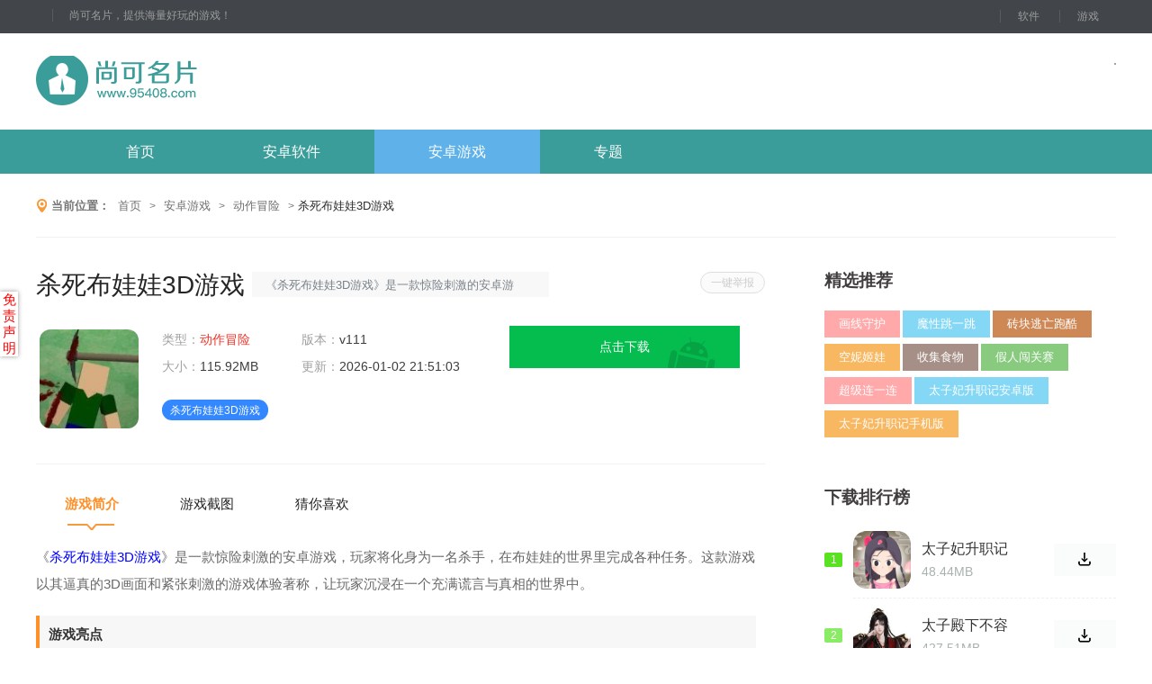

--- FILE ---
content_type: text/html
request_url: http://www.95408.com/azgame/tmw2765115.html
body_size: 11243
content:
<!DOCTYPE html>
<html lang="en">
  <head>
	<meta charset="UTF-8">
	<meta http-equiv="X-UA-Compatible" content="IE=Edge,chrome=1">
	<meta name="mobile-agent" content="format=xhtml;url=http://m.95408.com/azgame/tmw2765115.html" />
	<meta name="mobile-agent" content="format=html5;url=http://m.95408.com/azgame/tmw2765115.html" />
	<link rel="alternate" media="only screen and (max-width: 640px)" href="http://m.95408.com/azgame/tmw2765115.html" /> 
	<title>杀死布娃娃3D游戏手游下载-杀死布娃娃3D游戏安卓版下载v4_尚可名片</title>
	<meta name="keywords" content="杀死布娃娃3D游戏,杀死布娃娃3D游戏下载v4">
	<meta name="description" content="《杀死布娃娃3D游戏》是一款惊险刺激的安卓游戏，玩家将化身为一名杀手，在布娃娃的世界里完成各种任务。这款游戏以其逼真的3D画面和紧张刺激的游戏体验著称，让玩家沉">
	<script src="//styles.95408.com/common/jquery-1.9.1.min.js"></script>
	<script src="//styles.95408.com/common/isMobile.js"></script>
	<link rel="stylesheet" type="text/css" href="//styles.95408.com/95408/theme1/pc/css/swiper-3.4.2.min.css?ver=1.0.1" />
	<link rel="stylesheet" type="text/css" href="//styles.95408.com/95408/theme1/pc/css/common_top.css?ver=1.0.6" />
	 <link rel="shortcut icon" href="//styles.95408.com/95408/theme1/favicon.ico" type="image/x-icon">
   <link rel="Bookmark" href="//styles.95408.com/95408/theme1/favicon.ico">

<link rel="stylesheet" type="text/css" href="//styles.95408.com/95408/theme1/pc/css/gamedown.css"/>
<link rel="stylesheet" type="text/css" href="//styles.95408.com/95408/theme1/pc/css/bcinfo.css">
</head>
<body>
<script>var doctype='app'; </script>
<div class="top-bar">
    <div class="layout">
        <span><em>尚可名片，提供海量好玩的游戏！</em><div class="qr"></div></span>
        <div class="tnav">
            <a href="/azsoft/" target="_blank">软件</a>
            <a href="/azgame/" target="_blank">游戏</a>
        </div>
    </div>
</div>
<div class="layout">
    <a class="logo" title="尚可名片" href="/">尚可名片</a>
    <div class="search"></div>
</div>
<nav>
    <div class="menu">
        <ul>
            <li><a href="/" target="_blank">首页</a></li>
            <li><a href="/azsoft/" target="_blank">安卓软件</a></li>
            <li><a href="/azgame/" target="_blank">安卓游戏</a></li>
		    <li><a href="/zt/" target="_blank">专题</a></li>
        </ul>
    </div>
</nav>
<script>
    $(function(){
        $(".menu a").removeClass('cur');
	   if (window.location.pathname.includes('/azsoft/')) {
 			$(".menu ul li").eq(1).find("a").addClass('cur');
		} else if (window.location.pathname.includes('/azgame/')) {
 			$(".menu ul li").eq(2).find("a").addClass('cur');
		}else if (window.location.pathname.includes('/zt/')) {
 			$(".menu ul li").eq(3).find("a").addClass('cur');
		}
	  else {
 			$(".menu ul li").eq(0).find("a").addClass('cur');
		}
    })
</script>
<div class="weizhi">
    <div class="wz">
        <em></em>
        <span>当前位置：</span>
        <a href="/">首页</a>
        <font> &gt;</font>
        <a href="/azgame/">安卓游戏</a>
        <font>&gt;</font>
        <a href="/azgame/dzmx/">动作冒险</a>
        <font>&gt;</font>
        杀死布娃娃3D游戏
    </div>
</div>
<div class="gamebox">
    <div class="game_left">
        	     <script type="application/ld+json">
					  {
				  "@context": "https://ziyuan.baidu.com/contexts/cambrian.jsonld",
				  "@id": "http://www.95408.com/azgame/tmw2765115.html",
				  "title": "杀死布娃娃3D游戏手游下载-杀死布娃娃3D游戏安卓版下载v4_尚可名片",
				  "images": ["http://imgfile.95408.com/95408/554/2765115-20230606105407647e9fcfd5ed9.jpg","http://imgfile.95408.com/95408/554/2765115-20230606105407647e9fcfe521f.jpg","http://imgfile.95408.com/95408/554/2765115-20230606105408647e9fd004c4c.jpg"], 
				  "description": "《杀死布娃娃3D游戏》是一款惊险刺激的安卓游戏，玩家将化身为一名杀手，在布娃娃的世界里完成各种任务。这款游戏以其逼真的3D画面和紧张刺激的游戏体验著称，让玩家沉浸在一个充满谎言与真相的世界中。游戏亮点1.真实的游戏体验：游戏采用逼真的3D画面，让玩家仿佛置身于",
				  "pubDate": "2023-06-06T10:49:48",
				  "upDate": "2026-01-02T21:51:03",
				   "data":{
					  "WebPage":{
						   "pcUrl":"http://www.95408.com/azgame/tmw2765115.html",
						   "wapUrl":"http://m.95408.com/azgame/tmw2765115.html",
						   "fromSrc":"尚可名片"
					   }
				  }
			  }
</script>
        <div class="gameinfo">
            <div class="gametit">
			  		<span class="jubaoBtn">一键举报</span>
                <h1>杀死布娃娃3D游戏</h1>
                <em>《杀死布娃娃3D游戏》是一款惊险刺激的安卓游戏，玩家将化身为一名杀手，在布娃娃的世界里完成各种任务。这款游戏以其逼真的3D画面和紧张刺激的游戏体验著称，让玩家沉浸在一个充满谎言与真相的世界中。游戏亮点1.真实的游戏体验：游戏采用逼真的3D画面，让玩家仿佛置身于</em>
            </div>
            <div class="infobox">
                <a class="infoimg" title="杀死布娃娃3D游戏">
                    <img src="//imgfile.95408.com/95408/554/2765115-20230606105407647e9fcfbed6e.jpg" alt="杀死布娃娃3D游戏">
                </a>
                <div class="infocon">
                    <ul>
                        <li>类型：<a href="/azgame/dzmx/">动作冒险</a></li>
                        <li>版本：<font>v111</font>
                        </li>
                        <li>大小：<font>115.92MB</font>
                        </li>
                        <li style="width: 200px">更新：<font>2026-01-02 21:51:03</font>
                        </li>
                    </ul>
                    <div class="tags">
                        <i>杀死布娃娃3D游戏</i>
                    </div>
                </div>
                <div class="down_btn">
				   				  		 <a href="javascript:openPackage(1343,'杀死布娃娃3D游戏','com.tc.ajdbww.nearme.mi')"  class="btn_az">点击下载</a>
				                      
                </div>
            </div>
		  <div class="smtopstext"></div>
        </div>
	  
        <!-- 游戏简介 -->
        <div class="gameinit">
            <div class="game_tab">
                <a href="javascript:;" class="hover">游戏简介</a>
                <a href="javascript:;">游戏截图</a>
                <a href="javascript:;">猜你喜欢</a>
                <em></em>
            </div>
            <div class="d_c_con" style="font-size: 15px;color: #676767;line-height: 30px;word-break: break-all;">
                <p>《<a class="dict" href="/azgame/tmw2765115.html"><font color="blue">杀死布娃娃3D游戏</font></a>》是一款惊险刺激的安卓游戏，玩家将化身为一名杀手，在布娃娃的世界里完成各种任务。这款游戏以其逼真的3D画面和紧张刺激的游戏体验著称，让玩家沉浸在一个充满谎言与真相的世界中。</p><h3>游戏亮点</h3><p>1. 真实的游戏体验：游戏采用逼真的3D画面，让玩家仿佛置身于游戏世界之中，感受身临其境的紧张感。</p><p>2. 多样化的任务：游戏中的任务各不相同，玩家需要扮演不同的角色，根据不同的场景<a class="dict" href="/azsoft/m2751741.html"><font color="blue">制定</font></a>不同的计划。</p><p>3. 沉浸式剧情：游戏的故事情节曲折离奇，且充满悬念，让玩家在游戏过程中不断探索，揭开谜团。</p><p>4. 完美的操作手感：游戏的操作简单易上手，玩家可以轻松地完成各种任务，提高游戏体验。</p><h3>游戏特色</h3><p>1. 各具特色的角色：游戏中有许多个性鲜明的角色，玩家可以根据自己的喜好<a class="dict" href="/azgame/od2747207.html"><font color="blue">选择</font></a>扮演不同的角色，体验不同的故事情节。</p><p>2. 充满挑战的关卡：游戏中有许多极具挑战性的关卡，玩家需要充分发挥自己的智慧和技巧才能通过，增加了游戏的乐趣。</p><p>3. 多样化的道具系统：游戏中有很多道具可以<a class="dict" href="/azsoft/hvd2748865.html"><font color="blue">帮助</font></a>玩家完成任务，玩家可以自由地使用各种道具，增加游戏的可玩性。</p><p>4. 深刻的主题：游戏主题深刻且发人深省，让玩家在玩游戏的过程中不禁思考人性的本质和社会的现实。</p><h3>游戏测评</h3><p>1. 画面效果：游戏的画面效果十分出色，各种细节处理得十分到位，让玩家有身临其境的感觉。</p><p>2. 音效表现：游戏的音效表现十分出色，让玩家有更加真实的游戏体验。</p><p>3. 游戏流畅度：游戏非常流畅，没有卡顿和延迟现象，让玩家有更好的游戏体验。</p><p>4. 游戏难度：游戏难度适中，不会太简单或太复杂，适合各种类型的玩家。</p>                <style>
                    .firstRow td {
                        padding: 10px;
                    }

                    .ttb {
                        text-align: center;
                        width: 96%;
                        margin: auto;
                        border-collapse: collapse;
                    }

                    .ttb td {
                        border: 1px solid #efefef;
                        padding: 10px;
                    }
                </style>
               
            </div>
        </div>
                <!-- 游戏截图 -->
        <div class="screen">
            <h2>游戏截图</h2>
            <div class="jtimg-box img-lb">
                <div class="swiper-container">
                    <span class="lb-prev swiper-button-prev"></span>
                    <span class="lb-next swiper-button-next"></span>
                    <ul class="swiper-wrapper">
                        <li class="swiper-slide"><a target="_blank" href="//imgfile.95408.com/95408/554/2765115-20230606105407647e9fcfd5ed9.jpg"><img src="//imgfile.95408.com/95408/554/2765115-20230606105407647e9fcfd5ed9.jpg" alt="杀死布娃娃3D游戏1"/></a> </li><li class="swiper-slide"><a target="_blank" href="//imgfile.95408.com/95408/554/2765115-20230606105407647e9fcfe521f.jpg"><img src="//imgfile.95408.com/95408/554/2765115-20230606105407647e9fcfe521f.jpg" alt="杀死布娃娃3D游戏2"/></a> </li><li class="swiper-slide"><a target="_blank" href="//imgfile.95408.com/95408/554/2765115-20230606105408647e9fd004c4c.jpg"><img src="//imgfile.95408.com/95408/554/2765115-20230606105408647e9fd004c4c.jpg" alt="杀死布娃娃3D游戏3"/></a> </li>
                    </ul>
                </div>
            </div>
        </div>
                        <div id="guess" >
            <h2>猜你喜欢</h2>
            <script>
                $(function () {
                    $('.gtab a:eq(0)').addClass('cur');
                    $('.guessbox:eq(0)').show();
                })
            </script>
            <div class="gbox">
                <div class="gtab">
                                        <a href="javascript:;" class="">打击感强的动作游戏大全</a>
                                        <a href="javascript:;" class="">布娃娃系列游戏合集</a>
                                        <a href="javascript:;" class="">布娃娃题材游戏合集</a>
                                        <a href="javascript:;" class="">布娃娃逃亡游戏合集</a>
                                        <a href="javascript:;" class="">布娃娃类型游戏合集</a>
                                    </div>
                <div class="guesscon">
                                        <div class="guessbox" style="display:block; ">
                        <div class="g_intro">
                            <a href="/know/2765383/" target="_blank" class="intro_img" title="打击感强的动作游戏大全">
                                <img src="//imgfile.95408.com/95408/554/2765383-20230606112404647ea6d4bf59c.jpg" alt="打击感强的动作游戏大全">
                            </a>
                            <p class="zt_text">
                                <a href="/know/2765383/" class="zt_title" title="打击感强的动作游戏大全" target="_blank">打击感强的动作游戏大全 </a>
                                <a href="/zt/" class="more_zt" title="打击感强的动作游戏大全" target="_blank">更多
                                    <i></i>
                                </a>
                                <span class="zt_info">
                                  <em>简介：</em>打击感强的动作游戏通常是一种以快节奏、高难度、华丽动作为特点的游戏类型，这类游戏中的战斗通常是即时的，玩家需要在不断变化的敌人进攻和环境中进行闪避和反击。战斗系统通常包括各种技能和招式，玩家可以通过升级或解锁来获得更强大的技能。打击感强的动作游戏通常会设计各种难度不同的关卡，从简单的平地到复杂的城市建筑都可以成为游戏场景。关卡设计不仅要考虑敌人的数量和强度，还要考虑地形、陷阱等因素，增加游戏的挑战</span>
                            </p>
                        </div>
                        <div class="Left_lis">
                            <ul>
                                                                <li>
                                    <a href="/azgame/tmw2765115.html" title="杀死布娃娃3D游戏" target="_blank" class="img"><img src="//imgfile.95408.com/95408/554/2765115-20230606105407647e9fcfbed6e.jpg" alt="杀死布娃娃3D游戏"></a>
                                    <a href="/azgame/tmw2765115.html" title="杀死布娃娃3D游戏" target="_blank" class="name">杀死布娃娃3D游戏</a>
                                    <p class="bq"><font>115.92MB</font><span class="v_l"><a href='/azgame/dzmx/'>动作冒险</a></span>
                                    </p>
                                    <p class="bq"></p>
                                </li>
                                                                <li>
                                    <a href="/azgame/xjv2765136.html" title="Obby越狱模拟器游戏" target="_blank" class="img"><img src="//imgfile.95408.com/95408/554/2765136-20230606105701647ea07dea487.jpg" alt="Obby越狱模拟器游戏"></a>
                                    <a href="/azgame/xjv2765136.html" title="Obby越狱模拟器游戏" target="_blank" class="name">Obby越狱模拟器游戏</a>
                                    <p class="bq"><font>44.64M</font><span class="v_l"><a href='/azgame/dzmx/'>动作冒险</a></span>
                                    </p>
                                    <p class="bq"></p>
                                </li>
                                                                <li>
                                    <a href="/azgame/iob2765227.html" title="海绵冰激凌奶奶游戏" target="_blank" class="img"><img src="//imgfile.95408.com/95408/554/2765227-20230606110708647ea2dcc866d.jpg" alt="海绵冰激凌奶奶游戏"></a>
                                    <a href="/azgame/iob2765227.html" title="海绵冰激凌奶奶游戏" target="_blank" class="name">海绵冰激凌奶奶游戏</a>
                                    <p class="bq"><font>42.47MB</font><span class="v_l"><a href='/azgame/dzmx/'>动作冒险</a></span>
                                    </p>
                                    <p class="bq"></p>
                                </li>
                                                                <li>
                                    <a href="/azgame/yex2765231.html" title="野蛮人塔防RPG粉碎摇滚游戏" target="_blank" class="img"><img src="//imgfile.95408.com/95408/554/2765231-20230606110712647ea2e0d2845.jpg" alt="野蛮人塔防RPG粉碎摇滚游戏"></a>
                                    <a href="/azgame/yex2765231.html" title="野蛮人塔防RPG粉碎摇滚游戏" target="_blank" class="name">野蛮人塔防RPG粉碎摇滚游戏</a>
                                    <p class="bq"><font>113.85MB</font><span class="v_l"><a href='/azgame/dzmx/'>动作冒险</a></span>
                                    </p>
                                    <p class="bq"></p>
                                </li>
                                                                <li>
                                    <a href="/azgame/v2747873.html" title="让我们以最佳图形玩动作射击游戏。" target="_blank" class="img"><img src="//imgfile.95408.com/95408/550/2747873-202305271507076471ac1ba25c8.jpg" alt="让我们以最佳图形玩动作射击游戏。"></a>
                                    <a href="/azgame/v2747873.html" title="让我们以最佳图形玩动作射击游戏。" target="_blank" class="name">让我们以最佳图形玩动作射击游戏。</a>
                                    <p class="bq"><font>62.05M</font><span class="v_l"><a href='/azgame/dzmx/'>动作冒险</a></span>
                                    </p>
                                    <p class="bq"></p>
                                </li>
                                                                <li>
                                    <a href="/azgame/iiv2765245.html" title="培养圆点法师游戏" target="_blank" class="img"><img src="//imgfile.95408.com/95408/554/2765245-20230606110904647ea35080d65.jpg" alt="培养圆点法师游戏"></a>
                                    <a href="/azgame/iiv2765245.html" title="培养圆点法师游戏" target="_blank" class="name">培养圆点法师游戏</a>
                                    <p class="bq"><font>51.17MB</font><span class="v_l"><a href='/azgame/dzmx/'>动作冒险</a></span>
                                    </p>
                                    <p class="bq"></p>
                                </li>
                                                                <li>
                                    <a href="/azgame/ulr2765240.html" title="像素洞窟游戏" target="_blank" class="img"><img src="//imgfile.95408.com/95408/554/2765240-20230606110809647ea319af0c9.jpg" alt="像素洞窟游戏"></a>
                                    <a href="/azgame/ulr2765240.html" title="像素洞窟游戏" target="_blank" class="name">像素洞窟游戏</a>
                                    <p class="bq"><font>145.85MB</font><span class="v_l"><a href='/azgame/dzmx/'>动作冒险</a></span>
                                    </p>
                                    <p class="bq"></p>
                                </li>
                                                                <li>
                                    <a href="/azgame/o2765114.html" title="最后一个幸存者游戏" target="_blank" class="img"><img src="//imgfile.95408.com/95408/554/2765114-20230606105406647e9fce9bfde.jpg" alt="最后一个幸存者游戏"></a>
                                    <a href="/azgame/o2765114.html" title="最后一个幸存者游戏" target="_blank" class="name">最后一个幸存者游戏</a>
                                    <p class="bq"><font>153.47MB</font><span class="v_l"><a href='/azgame/dzmx/'>动作冒险</a></span>
                                    </p>
                                    <p class="bq"></p>
                                </li>
                                                                <li>
                                    <a href="/azgame/ve2765196.html" title="超级斯蒂克曼英雄战斗游戏" target="_blank" class="img"><img src="//imgfile.95408.com/95408/554/2765196-20230606110309647ea1edaf328.jpg" alt="超级斯蒂克曼英雄战斗游戏"></a>
                                    <a href="/azgame/ve2765196.html" title="超级斯蒂克曼英雄战斗游戏" target="_blank" class="name">超级斯蒂克曼英雄战斗游戏</a>
                                    <p class="bq"><font>77.82MB</font><span class="v_l"><a href='/azgame/dzmx/'>动作冒险</a></span>
                                    </p>
                                    <p class="bq"></p>
                                </li>
                                                            </ul>
                        </div>
                    </div>
                                        <div class="guessbox" style=" display:none;">
                        <div class="g_intro">
                            <a href="/know/2783042/" target="_blank" class="intro_img" title="布娃娃系列游戏合集">
                                <img src="//imgfile.95408.com/95408/557/2783042-20230627165303649aa36fc8458.jpg" alt="布娃娃系列游戏合集">
                            </a>
                            <p class="zt_text">
                                <a href="/know/2783042/" class="zt_title" title="布娃娃系列游戏合集" target="_blank">布娃娃系列游戏合集 </a>
                                <a href="/zt/" class="more_zt" title="布娃娃系列游戏合集" target="_blank">更多
                                    <i></i>
                                </a>
                                <span class="zt_info">
                                  <em>简介：</em>在这个布娃娃游戏的合集中，我们扮演着不同的角色，一起探索了一个充满创意和想象的世界。有的玩家选择了成为一名设计师或手工艺人，制作各种美丽的布娃娃和手工艺品;有的则选择了成为一名收藏家或博物馆馆长，收集各种珍贵的布娃娃和文物;还有的则是从事文化或艺术领域，展示自己的才华和魅力。在游戏中，我们不仅需要具备出色的创意和想象力，还需要处理复杂的人际关系和社会关系。我们需要与其他角色进行互动和交流，了解彼此</span>
                            </p>
                        </div>
                        <div class="Left_lis">
                            <ul>
                                                                <li>
                                    <a href="/azgame/k2748721.html" title="布娃娃凹凸3D" target="_blank" class="img"><img src="//imgfile.95408.com/95408/550/2748721-202305271635116471c0bf85611.jpg" alt="布娃娃凹凸3D"></a>
                                    <a href="/azgame/k2748721.html" title="布娃娃凹凸3D" target="_blank" class="name">布娃娃凹凸3D</a>
                                    <p class="bq"><font>41.52M</font><span class="v_l"><a href='/azgame/dzmx/'>动作冒险</a></span>
                                    </p>
                                    <p class="bq"></p>
                                </li>
                                                                <li>
                                    <a href="/azgame/r2755643.html" title="布娃娃枪战" target="_blank" class="img"><img src="//imgfile.95408.com/95408/552/2755643-20230530130911647584f7ce6ab.jpg" alt="布娃娃枪战"></a>
                                    <a href="/azgame/r2755643.html" title="布娃娃枪战" target="_blank" class="name">布娃娃枪战</a>
                                    <p class="bq"><font>33.21MB</font><span class="v_l"><a href='/azgame/fxsj/'>飞行射击</a></span>
                                    </p>
                                    <p class="bq"></p>
                                </li>
                                                                <li>
                                    <a href="/azgame/ge2753666.html" title="棍棒游乐场布娃娃：僵尸人" target="_blank" class="img"><img src="//imgfile.95408.com/95408/551/2753666-202305300951066475568a85a95.jpg" alt="棍棒游乐场布娃娃：僵尸人"></a>
                                    <a href="/azgame/ge2753666.html" title="棍棒游乐场布娃娃：僵尸人" target="_blank" class="name">棍棒游乐场布娃娃：僵尸人</a>
                                    <p class="bq"><font>28.97M</font><span class="v_l"><a href='/azgame/mnjy/'>模拟经营</a></span>
                                    </p>
                                    <p class="bq"></p>
                                </li>
                                                                <li>
                                    <a href="/azgame/ws2780312.html" title="布娃娃战争" target="_blank" class="img"><img src="//imgfile.95408.com/95408/557/2780312-2023062518500264981bda60362.jpg" alt="布娃娃战争"></a>
                                    <a href="/azgame/ws2780312.html" title="布娃娃战争" target="_blank" class="name">布娃娃战争</a>
                                    <p class="bq"><font>54.66MB</font><span class="v_l"><a href='/azgame/dzmx/'>动作冒险</a></span>
                                    </p>
                                    <p class="bq"></p>
                                </li>
                                                                <li>
                                    <a href="/azgame/tmw2765115.html" title="杀死布娃娃3D游戏" target="_blank" class="img"><img src="//imgfile.95408.com/95408/554/2765115-20230606105407647e9fcfbed6e.jpg" alt="杀死布娃娃3D游戏"></a>
                                    <a href="/azgame/tmw2765115.html" title="杀死布娃娃3D游戏" target="_blank" class="name">杀死布娃娃3D游戏</a>
                                    <p class="bq"><font>115.92MB</font><span class="v_l"><a href='/azgame/dzmx/'>动作冒险</a></span>
                                    </p>
                                    <p class="bq"></p>
                                </li>
                                                                <li>
                                    <a href="/azgame/w2751836.html" title="疯狂布娃娃物理游戏" target="_blank" class="img"><img src="//imgfile.95408.com/95408/551/2751836-20230529094923647404a383624.jpg" alt="疯狂布娃娃物理游戏"></a>
                                    <a href="/azgame/w2751836.html" title="疯狂布娃娃物理游戏" target="_blank" class="name">疯狂布娃娃物理游戏</a>
                                    <p class="bq"><font>113.29M</font><span class="v_l"><a href='/azgame/dzmx/'>动作冒险</a></span>
                                    </p>
                                    <p class="bq"></p>
                                </li>
                                                            </ul>
                        </div>
                    </div>
                                        <div class="guessbox" style=" display:none;">
                        <div class="g_intro">
                            <a href="/know/2797234/" target="_blank" class="intro_img" title="布娃娃题材游戏合集">
                                <img src="//imgfile.95408.com/95408/560/2797234-2023072116420364ba44db6a204.jpg" alt="布娃娃题材游戏合集">
                            </a>
                            <p class="zt_text">
                                <a href="/know/2797234/" class="zt_title" title="布娃娃题材游戏合集" target="_blank">布娃娃题材游戏合集 </a>
                                <a href="/zt/" class="more_zt" title="布娃娃题材游戏合集" target="_blank">更多
                                    <i></i>
                                </a>
                                <span class="zt_info">
                                  <em>简介：</em>布娃娃题材游戏是一种以布娃娃为主角的休闲益智类游戏。这类游戏通常包括模拟经营、角色扮演、消除等多种玩法，玩家可以自由选择自己喜欢的玩法进行挑战。在这些游戏中，玩家扮演的是布娃娃的主人，需要完成各种任务和挑战。比如，经营一家布娃娃店，为顾客制作和定制不同款式的布娃娃；或者扮演一个勇敢的布娃娃战士，拯救被邪恶势力控制的城市。除了基本的玩法外，一些布娃娃题材游戏还加入了互动元素，例如与其他玩家交流分享自</span>
                            </p>
                        </div>
                        <div class="Left_lis">
                            <ul>
                                                                <li>
                                    <a href="/azgame/w2751836.html" title="疯狂布娃娃物理游戏" target="_blank" class="img"><img src="//imgfile.95408.com/95408/551/2751836-20230529094923647404a383624.jpg" alt="疯狂布娃娃物理游戏"></a>
                                    <a href="/azgame/w2751836.html" title="疯狂布娃娃物理游戏" target="_blank" class="name">疯狂布娃娃物理游戏</a>
                                    <p class="bq"><font>113.29M</font><span class="v_l"><a href='/azgame/dzmx/'>动作冒险</a></span>
                                    </p>
                                    <p class="bq"></p>
                                </li>
                                                                <li>
                                    <a href="/azgame/tmw2765115.html" title="杀死布娃娃3D游戏" target="_blank" class="img"><img src="//imgfile.95408.com/95408/554/2765115-20230606105407647e9fcfbed6e.jpg" alt="杀死布娃娃3D游戏"></a>
                                    <a href="/azgame/tmw2765115.html" title="杀死布娃娃3D游戏" target="_blank" class="name">杀死布娃娃3D游戏</a>
                                    <p class="bq"><font>115.92MB</font><span class="v_l"><a href='/azgame/dzmx/'>动作冒险</a></span>
                                    </p>
                                    <p class="bq"></p>
                                </li>
                                                                <li>
                                    <a href="/azgame/xs2786038.html" title="布娃娃城市战" target="_blank" class="img"><img src="//imgfile.95408.com/95408/558/2786038-20230630101202649e39f296a38.jpg" alt="布娃娃城市战"></a>
                                    <a href="/azgame/xs2786038.html" title="布娃娃城市战" target="_blank" class="name">布娃娃城市战</a>
                                    <p class="bq"><font>65.18MB</font><span class="v_l"><a href='/azgame/yzxx/'>益智休闲</a></span>
                                    </p>
                                    <p class="bq"></p>
                                </li>
                                                                <li>
                                    <a href="/azgame/fpi2787818.html" title="布娃娃对战" target="_blank" class="img"><img src="//imgfile.95408.com/95408/558/2787818-2023070312080564a249a5098bc.jpg" alt="布娃娃对战"></a>
                                    <a href="/azgame/fpi2787818.html" title="布娃娃对战" target="_blank" class="name">布娃娃对战</a>
                                    <p class="bq"><font>75.63MB</font><span class="v_l"><a href='/azgame/yzxx/'>益智休闲</a></span>
                                    </p>
                                    <p class="bq"></p>
                                </li>
                                                                <li>
                                    <a href="/azgame/ge2753666.html" title="棍棒游乐场布娃娃：僵尸人" target="_blank" class="img"><img src="//imgfile.95408.com/95408/551/2753666-202305300951066475568a85a95.jpg" alt="棍棒游乐场布娃娃：僵尸人"></a>
                                    <a href="/azgame/ge2753666.html" title="棍棒游乐场布娃娃：僵尸人" target="_blank" class="name">棍棒游乐场布娃娃：僵尸人</a>
                                    <p class="bq"><font>28.97M</font><span class="v_l"><a href='/azgame/mnjy/'>模拟经营</a></span>
                                    </p>
                                    <p class="bq"></p>
                                </li>
                                                                <li>
                                    <a href="/azgame/ad2788108.html" title="布娃娃战斗模拟器2" target="_blank" class="img"><img src="//imgfile.95408.com/95408/558/2788108-2023070313150564a2595963b73.jpg" alt="布娃娃战斗模拟器2"></a>
                                    <a href="/azgame/ad2788108.html" title="布娃娃战斗模拟器2" target="_blank" class="name">布娃娃战斗模拟器2</a>
                                    <p class="bq"><font>75.52MB</font><span class="v_l"><a href='/azgame/dzmx/'>动作冒险</a></span>
                                    </p>
                                    <p class="bq"></p>
                                </li>
                                                                <li>
                                    <a href="/azgame/ws2780312.html" title="布娃娃战争" target="_blank" class="img"><img src="//imgfile.95408.com/95408/557/2780312-2023062518500264981bda60362.jpg" alt="布娃娃战争"></a>
                                    <a href="/azgame/ws2780312.html" title="布娃娃战争" target="_blank" class="name">布娃娃战争</a>
                                    <p class="bq"><font>54.66MB</font><span class="v_l"><a href='/azgame/dzmx/'>动作冒险</a></span>
                                    </p>
                                    <p class="bq"></p>
                                </li>
                                                                <li>
                                    <a href="/azgame/qej2790915.html" title="布娃娃物理场" target="_blank" class="img"><img src="//imgfile.95408.com/95408/559/2790915-2023070615400264a66fd26ec39.jpg" alt="布娃娃物理场"></a>
                                    <a href="/azgame/qej2790915.html" title="布娃娃物理场" target="_blank" class="name">布娃娃物理场</a>
                                    <p class="bq"><font>49.86MB</font><span class="v_l"><a href='/azgame/yzxx/'>益智休闲</a></span>
                                    </p>
                                    <p class="bq"></p>
                                </li>
                                                                <li>
                                    <a href="/azgame/k2748721.html" title="布娃娃凹凸3D" target="_blank" class="img"><img src="//imgfile.95408.com/95408/550/2748721-202305271635116471c0bf85611.jpg" alt="布娃娃凹凸3D"></a>
                                    <a href="/azgame/k2748721.html" title="布娃娃凹凸3D" target="_blank" class="name">布娃娃凹凸3D</a>
                                    <p class="bq"><font>41.52M</font><span class="v_l"><a href='/azgame/dzmx/'>动作冒险</a></span>
                                    </p>
                                    <p class="bq"></p>
                                </li>
                                                            </ul>
                        </div>
                    </div>
                                        <div class="guessbox" style=" display:none;">
                        <div class="g_intro">
                            <a href="/know/2797416/" target="_blank" class="intro_img" title="布娃娃逃亡游戏合集">
                                <img src="//imgfile.95408.com/95408/560/2797416-2023072415460264be2c3a54cb9.jpg" alt="布娃娃逃亡游戏合集">
                            </a>
                            <p class="zt_text">
                                <a href="/know/2797416/" class="zt_title" title="布娃娃逃亡游戏合集" target="_blank">布娃娃逃亡游戏合集 </a>
                                <a href="/zt/" class="more_zt" title="布娃娃逃亡游戏合集" target="_blank">更多
                                    <i></i>
                                </a>
                                <span class="zt_info">
                                  <em>简介：</em>玩家将扮演一个可爱的布娃娃角色，踏上一段充满惊险与刺激的逃亡之旅。游戏的背景设定在一个充满神秘与奇幻的世界，玩家需要在这个世界中探索、冒险，解开一个个谜题，揭示隐藏在故事背后的惊人秘密。在这个游戏中，玩家将与布娃娃一起穿越各种地形环境，如森林、沙漠、城市等，体验不同的场景带来的视觉冲击。同时，游戏中还有各种各样的障碍和敌人等待着玩家去克服和击败。玩家需要运用智慧和勇气，利用布娃娃的各种技能和道具，</span>
                            </p>
                        </div>
                        <div class="Left_lis">
                            <ul>
                                                                <li>
                                    <a href="/azgame/ad2788108.html" title="布娃娃战斗模拟器2" target="_blank" class="img"><img src="//imgfile.95408.com/95408/558/2788108-2023070313150564a2595963b73.jpg" alt="布娃娃战斗模拟器2"></a>
                                    <a href="/azgame/ad2788108.html" title="布娃娃战斗模拟器2" target="_blank" class="name">布娃娃战斗模拟器2</a>
                                    <p class="bq"><font>75.52MB</font><span class="v_l"><a href='/azgame/dzmx/'>动作冒险</a></span>
                                    </p>
                                    <p class="bq"></p>
                                </li>
                                                                <li>
                                    <a href="/azgame/r2755643.html" title="布娃娃枪战" target="_blank" class="img"><img src="//imgfile.95408.com/95408/552/2755643-20230530130911647584f7ce6ab.jpg" alt="布娃娃枪战"></a>
                                    <a href="/azgame/r2755643.html" title="布娃娃枪战" target="_blank" class="name">布娃娃枪战</a>
                                    <p class="bq"><font>33.21MB</font><span class="v_l"><a href='/azgame/fxsj/'>飞行射击</a></span>
                                    </p>
                                    <p class="bq"></p>
                                </li>
                                                                <li>
                                    <a href="/azgame/k2748721.html" title="布娃娃凹凸3D" target="_blank" class="img"><img src="//imgfile.95408.com/95408/550/2748721-202305271635116471c0bf85611.jpg" alt="布娃娃凹凸3D"></a>
                                    <a href="/azgame/k2748721.html" title="布娃娃凹凸3D" target="_blank" class="name">布娃娃凹凸3D</a>
                                    <p class="bq"><font>41.52M</font><span class="v_l"><a href='/azgame/dzmx/'>动作冒险</a></span>
                                    </p>
                                    <p class="bq"></p>
                                </li>
                                                                <li>
                                    <a href="/azgame/xs2786038.html" title="布娃娃城市战" target="_blank" class="img"><img src="//imgfile.95408.com/95408/558/2786038-20230630101202649e39f296a38.jpg" alt="布娃娃城市战"></a>
                                    <a href="/azgame/xs2786038.html" title="布娃娃城市战" target="_blank" class="name">布娃娃城市战</a>
                                    <p class="bq"><font>65.18MB</font><span class="v_l"><a href='/azgame/yzxx/'>益智休闲</a></span>
                                    </p>
                                    <p class="bq"></p>
                                </li>
                                                                <li>
                                    <a href="/azgame/ny2786183.html" title="布娃娃大逃亡游戏" target="_blank" class="img"><img src="//imgfile.95408.com/95408/558/2786183-20230630105504649e44086cbb9.jpg" alt="布娃娃大逃亡游戏"></a>
                                    <a href="/azgame/ny2786183.html" title="布娃娃大逃亡游戏" target="_blank" class="name">布娃娃大逃亡游戏</a>
                                    <p class="bq"><font>52.86MB</font><span class="v_l"><a href='/azgame/dzmx/'>动作冒险</a></span>
                                    </p>
                                    <p class="bq"></p>
                                </li>
                                                                <li>
                                    <a href="/azgame/zf2786226.html" title="布娃娃大逃亡" target="_blank" class="img"><img src="//imgfile.95408.com/95408/558/2786226-20230630110505649e46611be02.jpg" alt="布娃娃大逃亡"></a>
                                    <a href="/azgame/zf2786226.html" title="布娃娃大逃亡" target="_blank" class="name">布娃娃大逃亡</a>
                                    <p class="bq"><font>40.38M</font><span class="v_l"><a href='/azgame/dzmx/'>动作冒险</a></span>
                                    </p>
                                    <p class="bq"></p>
                                </li>
                                                                <li>
                                    <a href="/azgame/qej2790915.html" title="布娃娃物理场" target="_blank" class="img"><img src="//imgfile.95408.com/95408/559/2790915-2023070615400264a66fd26ec39.jpg" alt="布娃娃物理场"></a>
                                    <a href="/azgame/qej2790915.html" title="布娃娃物理场" target="_blank" class="name">布娃娃物理场</a>
                                    <p class="bq"><font>49.86MB</font><span class="v_l"><a href='/azgame/yzxx/'>益智休闲</a></span>
                                    </p>
                                    <p class="bq"></p>
                                </li>
                                                                <li>
                                    <a href="/azgame/ge2753666.html" title="棍棒游乐场布娃娃：僵尸人" target="_blank" class="img"><img src="//imgfile.95408.com/95408/551/2753666-202305300951066475568a85a95.jpg" alt="棍棒游乐场布娃娃：僵尸人"></a>
                                    <a href="/azgame/ge2753666.html" title="棍棒游乐场布娃娃：僵尸人" target="_blank" class="name">棍棒游乐场布娃娃：僵尸人</a>
                                    <p class="bq"><font>28.97M</font><span class="v_l"><a href='/azgame/mnjy/'>模拟经营</a></span>
                                    </p>
                                    <p class="bq"></p>
                                </li>
                                                                <li>
                                    <a href="/azgame/fpi2787818.html" title="布娃娃对战" target="_blank" class="img"><img src="//imgfile.95408.com/95408/558/2787818-2023070312080564a249a5098bc.jpg" alt="布娃娃对战"></a>
                                    <a href="/azgame/fpi2787818.html" title="布娃娃对战" target="_blank" class="name">布娃娃对战</a>
                                    <p class="bq"><font>75.63MB</font><span class="v_l"><a href='/azgame/yzxx/'>益智休闲</a></span>
                                    </p>
                                    <p class="bq"></p>
                                </li>
                                                            </ul>
                        </div>
                    </div>
                                        <div class="guessbox" style=" display:none;">
                        <div class="g_intro">
                            <a href="/know/2802862/" target="_blank" class="intro_img" title="布娃娃类型游戏合集">
                                <img src="//imgfile.95408.com/95408/561/2802862-2023081014010264d47d1e288bb.jpg" alt="布娃娃类型游戏合集">
                            </a>
                            <p class="zt_text">
                                <a href="/know/2802862/" class="zt_title" title="布娃娃类型游戏合集" target="_blank">布娃娃类型游戏合集 </a>
                                <a href="/zt/" class="more_zt" title="布娃娃类型游戏合集" target="_blank">更多
                                    <i></i>
                                </a>
                                <span class="zt_info">
                                  <em>简介：</em>在这个充满温馨和童趣的布娃娃游戏合集中，我们一起陪伴着可爱的布娃娃们度过了一段段快乐的时光。我们为他们换装、打扮、制作美食，与他们分享生活的点滴，成为了他们最亲密的朋友。在这个合集中，我们不仅感受到了无尽的欢乐和温馨，还学会了关爱和责任。我们学会了尊重他人的需求和感受;我们学会了付出和奉献;我们学会了珍惜每一个美好的瞬间。感谢所有参与制作这个合集的朋友们，是你们的辛勤付出，让这个布娃娃世界变得更加</span>
                            </p>
                        </div>
                        <div class="Left_lis">
                            <ul>
                                                                <li>
                                    <a href="/azgame/xs2786038.html" title="布娃娃城市战" target="_blank" class="img"><img src="//imgfile.95408.com/95408/558/2786038-20230630101202649e39f296a38.jpg" alt="布娃娃城市战"></a>
                                    <a href="/azgame/xs2786038.html" title="布娃娃城市战" target="_blank" class="name">布娃娃城市战</a>
                                    <p class="bq"><font>65.18MB</font><span class="v_l"><a href='/azgame/yzxx/'>益智休闲</a></span>
                                    </p>
                                    <p class="bq"></p>
                                </li>
                                                                <li>
                                    <a href="/azgame/ort2802808.html" title="布娃娃粉碎大战" target="_blank" class="img"><img src="//imgfile.95408.com/95408/561/2802808-2023080918370864d36c543e279.jpg" alt="布娃娃粉碎大战"></a>
                                    <a href="/azgame/ort2802808.html" title="布娃娃粉碎大战" target="_blank" class="name">布娃娃粉碎大战</a>
                                    <p class="bq"><font>76.81MB</font><span class="v_l"><a href='/azgame/yzxx/'>益智休闲</a></span>
                                    </p>
                                    <p class="bq"></p>
                                </li>
                                                                <li>
                                    <a href="/azgame/r2755643.html" title="布娃娃枪战" target="_blank" class="img"><img src="//imgfile.95408.com/95408/552/2755643-20230530130911647584f7ce6ab.jpg" alt="布娃娃枪战"></a>
                                    <a href="/azgame/r2755643.html" title="布娃娃枪战" target="_blank" class="name">布娃娃枪战</a>
                                    <p class="bq"><font>33.21MB</font><span class="v_l"><a href='/azgame/fxsj/'>飞行射击</a></span>
                                    </p>
                                    <p class="bq"></p>
                                </li>
                                                                <li>
                                    <a href="/azgame/zf2786226.html" title="布娃娃大逃亡" target="_blank" class="img"><img src="//imgfile.95408.com/95408/558/2786226-20230630110505649e46611be02.jpg" alt="布娃娃大逃亡"></a>
                                    <a href="/azgame/zf2786226.html" title="布娃娃大逃亡" target="_blank" class="name">布娃娃大逃亡</a>
                                    <p class="bq"><font>40.38M</font><span class="v_l"><a href='/azgame/dzmx/'>动作冒险</a></span>
                                    </p>
                                    <p class="bq"></p>
                                </li>
                                                                <li>
                                    <a href="/azgame/tmw2765115.html" title="杀死布娃娃3D游戏" target="_blank" class="img"><img src="//imgfile.95408.com/95408/554/2765115-20230606105407647e9fcfbed6e.jpg" alt="杀死布娃娃3D游戏"></a>
                                    <a href="/azgame/tmw2765115.html" title="杀死布娃娃3D游戏" target="_blank" class="name">杀死布娃娃3D游戏</a>
                                    <p class="bq"><font>115.92MB</font><span class="v_l"><a href='/azgame/dzmx/'>动作冒险</a></span>
                                    </p>
                                    <p class="bq"></p>
                                </li>
                                                                <li>
                                    <a href="/azgame/ad2788108.html" title="布娃娃战斗模拟器2" target="_blank" class="img"><img src="//imgfile.95408.com/95408/558/2788108-2023070313150564a2595963b73.jpg" alt="布娃娃战斗模拟器2"></a>
                                    <a href="/azgame/ad2788108.html" title="布娃娃战斗模拟器2" target="_blank" class="name">布娃娃战斗模拟器2</a>
                                    <p class="bq"><font>75.52MB</font><span class="v_l"><a href='/azgame/dzmx/'>动作冒险</a></span>
                                    </p>
                                    <p class="bq"></p>
                                </li>
                                                                <li>
                                    <a href="/azgame/ny2786183.html" title="布娃娃大逃亡游戏" target="_blank" class="img"><img src="//imgfile.95408.com/95408/558/2786183-20230630105504649e44086cbb9.jpg" alt="布娃娃大逃亡游戏"></a>
                                    <a href="/azgame/ny2786183.html" title="布娃娃大逃亡游戏" target="_blank" class="name">布娃娃大逃亡游戏</a>
                                    <p class="bq"><font>52.86MB</font><span class="v_l"><a href='/azgame/dzmx/'>动作冒险</a></span>
                                    </p>
                                    <p class="bq"></p>
                                </li>
                                                                <li>
                                    <a href="/azgame/qej2790915.html" title="布娃娃物理场" target="_blank" class="img"><img src="//imgfile.95408.com/95408/559/2790915-2023070615400264a66fd26ec39.jpg" alt="布娃娃物理场"></a>
                                    <a href="/azgame/qej2790915.html" title="布娃娃物理场" target="_blank" class="name">布娃娃物理场</a>
                                    <p class="bq"><font>49.86MB</font><span class="v_l"><a href='/azgame/yzxx/'>益智休闲</a></span>
                                    </p>
                                    <p class="bq"></p>
                                </li>
                                                                <li>
                                    <a href="/azgame/ge2753666.html" title="棍棒游乐场布娃娃：僵尸人" target="_blank" class="img"><img src="//imgfile.95408.com/95408/551/2753666-202305300951066475568a85a95.jpg" alt="棍棒游乐场布娃娃：僵尸人"></a>
                                    <a href="/azgame/ge2753666.html" title="棍棒游乐场布娃娃：僵尸人" target="_blank" class="name">棍棒游乐场布娃娃：僵尸人</a>
                                    <p class="bq"><font>28.97M</font><span class="v_l"><a href='/azgame/mnjy/'>模拟经营</a></span>
                                    </p>
                                    <p class="bq"></p>
                                </li>
                                                            </ul>
                        </div>
                    </div>
                                    </div>
            </div>
        </div>
    </div>
    <div class="game_right">
        <div class="choice">
            <h2>精选推荐</h2>
            <div class="cbox">
                                 <a href="/azgame/o2788597.html" class="ct1">画线守护</a>
                                <a href="/azgame/nxg2788596.html" class="ct2">魔性跳一跳</a>
                                <a href="/azgame/ln2788581.html" class="ct3">砖块逃亡跑酷</a>
                                <a href="/azgame/jrs2788579.html" class="ct4">空妮姬娃</a>
                                <a href="/azgame/i2788578.html" class="ct5">收集食物</a>
                                <a href="/azgame/so2788576.html" class="ct6">假人闯关赛</a>
                                <a href="/azgame/iys2788575.html" class="ct7">超级连一连</a>
                                <a href="/azgame/ogj2897685.html" class="ct8">太子妃升职记安卓版</a>
                                <a href="/azgame/yhj2897684.html" class="ct9">太子妃升职记手机版</a>
                            </div>
        </div>
        <div class="float">
            <div class="gamerank">
                <h2>下载排行榜</h2>
                <ul>
				 			                     <li class="rank_1">
                        <i>1</i>
                        <div class="gamerank_hasimg">
                            <a target="_blank" href="/azgame/o2897682.html" class="rankimg"><span></span><img src="//imgfile.95408.com/95408/580/2897682-202407181416016698b321c29c3.jpg" alt="太子妃升职记最新版"></a>
                            <div>
                                <a target="_blank" href="/azgame/o2897682.html">太子妃升职记最新版</a>
                                <em>48.44MB</em>
                            </div>
                            <a target="_blank" href="/azgame/o2897682.html" class="rankbtn"><em></em></a>
                        </div>
                    </li>
                                        <li class="rank_2">
                        <i>2</i>
                        <div class="gamerank_hasimg">
                            <a target="_blank" href="/azgame/ajz2897681.html" class="rankimg"><span></span><img src="//imgfile.95408.com/95408/580/2897681-202407181415026698b2e616150.jpg" alt="太子殿下不容易最新版"></a>
                            <div>
                                <a target="_blank" href="/azgame/ajz2897681.html">太子殿下不容易最新版</a>
                                <em>427.51MB</em>
                            </div>
                            <a target="_blank" href="/azgame/ajz2897681.html" class="rankbtn"><em></em></a>
                        </div>
                    </li>
                                        <li class="rank_3">
                        <i>3</i>
                        <div class="gamerank_hasimg">
                            <a target="_blank" href="/azgame/g2897680.html" class="rankimg"><span></span><img src="//imgfile.95408.com/95408/580/2897680-202407181414016698b2a9929bc.jpg" alt="太子妃升职记"></a>
                            <div>
                                <a target="_blank" href="/azgame/g2897680.html">太子妃升职记</a>
                                <em>51.68MB</em>
                            </div>
                            <a target="_blank" href="/azgame/g2897680.html" class="rankbtn"><em></em></a>
                        </div>
                    </li>
                                        <li class="rank_4">
                        <i>4</i>
                        <div class="gamerank_hasimg">
                            <a target="_blank" href="/azgame/ls2897679.html" class="rankimg"><span></span><img src="//imgfile.95408.com/95408/580/2897679-202407181413016698b26d7ab9e.jpg" alt="太子殿下不容易安卓版"></a>
                            <div>
                                <a target="_blank" href="/azgame/ls2897679.html">太子殿下不容易安卓版</a>
                                <em>430.37MB</em>
                            </div>
                            <a target="_blank" href="/azgame/ls2897679.html" class="rankbtn"><em></em></a>
                        </div>
                    </li>
                                        <li class="rank_5">
                        <i>5</i>
                        <div class="gamerank_hasimg">
                            <a target="_blank" href="/azgame/x2897678.html" class="rankimg"><span></span><img src="//imgfile.95408.com/95408/580/2897678-202407181412016698b231dd6b0.jpg" alt="太子殿下不容易破解版"></a>
                            <div>
                                <a target="_blank" href="/azgame/x2897678.html">太子殿下不容易破解版</a>
                                <em>431.48MB</em>
                            </div>
                            <a target="_blank" href="/azgame/x2897678.html" class="rankbtn"><em></em></a>
                        </div>
                    </li>
                                        <li class="rank_6">
                        <i>6</i>
                        <div class="gamerank_hasimg">
                            <a target="_blank" href="/azgame/xkq2782495.html" class="rankimg"><span></span><img src="//imgfile.95408.com/95408/557/2782495-20230627142903649a81afeb60c.jpg" alt="超级弹珠机"></a>
                            <div>
                                <a target="_blank" href="/azgame/xkq2782495.html">超级弹珠机</a>
                                <em>54.2MB</em>
                            </div>
                            <a target="_blank" href="/azgame/xkq2782495.html" class="rankbtn"><em></em></a>
                        </div>
                    </li>
                                    </ul>
            </div>
            <div class="down">
                <h2>最新更新</h2> 
                <div class="down_box">
                    <ul>
                                                <li>
                            <a href="/azgame/kpj2782459.html" title="末日血战超级" class="cover">
                                <img src="//imgfile.95408.com/95408/557/2782459-20230627141803649a7f1b65972.jpg" alt="末日血战超级">
                            </a>
                            <div class="down_intro">
                                <h3><a href="/azgame/kpj2782459.html" target="_blank">末日血战超级</a></h3>
                                <p>277.1M<font><a href="/azgame/dzmx/">动作冒险</a></font>
                                </p>
                            </div>
                            <a href="/azgame/kpj2782459.html" class="download"><em>下载</em></a>
                        </li>
                                                <li>
                            <a href="/azgame/ei2782458.html" title="果汁消消消" class="cover">
                                <img src="//imgfile.95408.com/95408/557/2782458-20230627141802649a7f1a40e8a.jpg" alt="果汁消消消">
                            </a>
                            <div class="down_intro">
                                <h3><a href="/azgame/ei2782458.html" target="_blank">果汁消消消</a></h3>
                                <p>60.14MB<font><a href="/azgame/yzxx/">益智休闲</a></font>
                                </p>
                            </div>
                            <a href="/azgame/ei2782458.html" class="download"><em>下载</em></a>
                        </li>
                                                <li>
                            <a href="/azgame/y2950853.html" title="植物大战僵尸血腥恐怖版手机版" class="cover">
                                <img src="//imgfile.95408.com/95408/591/2950853-202506070934026843970a0d9c8.jpg" alt="植物大战僵尸血腥恐怖版手机版">
                            </a>
                            <div class="down_intro">
                                <h3><a href="/azgame/y2950853.html" target="_blank">植物大战僵尸血腥恐怖版手机版</a></h3>
                                <p>54.21MB<font><a href="/azgame/cltf/">策略塔防</a></font>
                                </p>
                            </div>
                            <a href="/azgame/y2950853.html" class="download"><em>下载</em></a>
                        </li>
                                                <li>
                            <a href="/azgame/q2950851.html" title="欢乐倒水安卓版" class="cover">
                                <img src="//imgfile.95408.com/95408/591/2950851-202506070930026843961a2239e.jpg" alt="欢乐倒水安卓版">
                            </a>
                            <div class="down_intro">
                                <h3><a href="/azgame/q2950851.html" target="_blank">欢乐倒水安卓版</a></h3>
                                <p>63.7MB<font><a href="/azgame/yzxx/">益智休闲</a></font>
                                </p>
                            </div>
                            <a href="/azgame/q2950851.html" class="download"><em>下载</em></a>
                        </li>
                                                <li>
                            <a href="/azgame/edu2950849.html" title="dynamix破解版" class="cover">
                                <img src="//imgfile.95408.com/95408/591/2950849-202506070926026843952a98dac.jpg" alt="dynamix破解版">
                            </a>
                            <div class="down_intro">
                                <h3><a href="/azgame/edu2950849.html" target="_blank">dynamix破解版</a></h3>
                                <p>98.23MB<font><a href="/azgame/yzxx/">益智休闲</a></font>
                                </p>
                            </div>
                            <a href="/azgame/edu2950849.html" class="download"><em>下载</em></a>
                        </li>
                                                <li>
                            <a href="/azgame/df2950846.html" title="怀化红拐弯电脑版" class="cover">
                                <img src="//imgfile.95408.com/95408/591/2950846-20250607092102684393fea14f4.jpg" alt="怀化红拐弯电脑版">
                            </a>
                            <div class="down_intro">
                                <h3><a href="/azgame/df2950846.html" target="_blank">怀化红拐弯电脑版</a></h3>
                                <p>47.04MB<font><a href="/azgame/yzxx/">益智休闲</a></font>
                                </p>
                            </div>
                            <a href="/azgame/df2950846.html" class="download"><em>下载</em></a>
                        </li>
                                                <li>
                            <a href="/azgame/gha2950844.html" title="植物大战僵尸全明星单机版" class="cover">
                                <img src="//imgfile.95408.com/95408/591/2950844-20250607091601684392d1b1741.jpg" alt="植物大战僵尸全明星单机版">
                            </a>
                            <div class="down_intro">
                                <h3><a href="/azgame/gha2950844.html" target="_blank">植物大战僵尸全明星单机版</a></h3>
                                <p>295.87MB<font><a href="/azgame/kpdz/">卡牌对战</a></font>
                                </p>
                            </div>
                            <a href="/azgame/gha2950844.html" class="download"><em>下载</em></a>
                        </li>
                                                <li>
                            <a href="/azgame/el2903259.html" title="花火的假期最新版" class="cover">
                                <img src="//imgfile.95408.com/95408/581/2903259-2024080115410166ab3c0dbc667.jpg" alt="花火的假期最新版">
                            </a>
                            <div class="down_intro">
                                <h3><a href="/azgame/el2903259.html" target="_blank">花火的假期最新版</a></h3>
                                <p>52.71MB<font><a href="/azgame/dzmx/">动作冒险</a></font>
                                </p>
                            </div>
                            <a href="/azgame/el2903259.html" class="download"><em>下载</em></a>
                        </li>
                                                <li>
                            <a href="/azgame/my2903258.html" title="花火的假期安卓版" class="cover">
                                <img src="//imgfile.95408.com/95408/581/2903258-2024080115400266ab3bd266994.jpg" alt="花火的假期安卓版">
                            </a>
                            <div class="down_intro">
                                <h3><a href="/azgame/my2903258.html" target="_blank">花火的假期安卓版</a></h3>
                                <p>55.47MB<font><a href="/azgame/dzmx/">动作冒险</a></font>
                                </p>
                            </div>
                            <a href="/azgame/my2903258.html" class="download"><em>下载</em></a>
                        </li>
                                            </ul>
                </div>
            </div>
        </div>
    </div>
</div>
<script>
    var imgPath = "//styles.95408.com/95408/theme1/pc/images/";
</script>
<script src="//styles.95408.com/95408/theme1/pc/js/swiper-3.4.2.jquery.min.js"></script>
<script src="//styles.95408.com/95408/theme1/pc/js/lightbox.js"></script>
<script src="//styles.95408.com/95408/theme1/pc/js/gamedown.js"></script>
<script src="//styles.95408.com/95408/theme1/api_package.js?ver=1.0.1"></script>

<div class="jubaoMask" id="overlay"></div>
	<div class="popjubao" id="popjubao">
		<span class="pop_close"></span>
		<p class="poptext">对于您的问题快啦游戏网深感抱歉，非常感谢您的举报反馈，快啦游戏网小编一定会及时处理该问题，同时希望能尽可能的填写全面，方便小编检查具体的问题所在，及时处理，再次感谢！</p>
		<ul>
			<li>
				<label>举报原因</label>
				<span><input type="radio" name="yuanyin" value="1" class="radios">恶意扣费</span>
				<span><input type="radio" name="yuanyin" value="2" class="radios">不能下载</span>
				<span><input type="radio" name="yuanyin" value="3" class="radios">涉及违规</span>
				<span class="othersp"><input type="radio" name="yuanyin" value="4" class="radios">其他 <input type="text" name="other" id="other" class="text other"></span>
			</li>
			<li><label>具体原因</label><textarea name="spec" id="spec" class="spec"></textarea></li>
			<li class="submit"><input type="image" src="//styles.95408.com/common/images/popjbbtn.jpg" id="subitbtn" name="submit"></li>
		</ul>
	</div>
<script src="//styles.95408.com/common/pc_report.js" type="text/javascript" charset="utf-8"></script>
<div class="footer">
    <div class="fbox">
        <span></span>
        <ul>
		  			<!-- <li><a href="/flsm.html" target="_blank">法律声明</a><a href="javascript:void(0);" >意见反馈</a><a href="javascript:void(0);">意见收集</a></li> -->
            <p>
                Copyright © 2007-
                <script>document.write((new Date()).getFullYear())</script>
                www.95408.com. All Rights Reserved.   <script src="//styles.95408.com/95408/theme1/ba.js"></script>
            </p>
        </ul>
    </div>
</div>
<script>
</script>
<script src="//styles.95408.com/95408/init.js" type="text/javascript" charset="utf-8"></script>
  <script type="text/javascript" src="//styles.95408.com/common/mzsm.js" ></script>
<script>mzsm({a:"color:#ff0000"})</script>
</body>
</html>

--- FILE ---
content_type: application/javascript
request_url: http://styles.95408.com/95408/theme1/api_package.js?ver=1.0.1
body_size: 531
content:
Date.prototype.format = function (format) {
    var date = {
        "M+": this.getMonth() + 1,
        "d+": this.getDate(),
        "h+": this.getHours(),
        "m+": this.getMinutes(),
        "s+": this.getSeconds(),
        "q+": Math.floor((this.getMonth() + 3) / 3),
        "S+": this.getMilliseconds()
    };
    if (/(y+)/i.test(format)) {
        format = format.replace(RegExp.$1, (this.getFullYear() + '').substr(4 - RegExp.$1.length));
    }
    for (var k in date) {
        if (new RegExp("(" + k + ")").test(format)) {
            format = format.replace(RegExp.$1, RegExp.$1.length == 1 ? date[k] : ("00" + date[k]).substr(("" + date[k]).length));
        }
    }
    return format;
};




(function() {
    var _jshmt = _jshmt || [];
    var params = (new Date()).format("yyyyMMddhh")+''+ parseInt( parseInt(    (new Date()).format("mm") )/5 )*5
    var hm = document.createElement("script");
    hm.src = "//apipackage.95408.com/pstyle/package/api_package?id=80&r="+params;
    var s = document.getElementsByTagName("script")[0];
    s.parentNode.insertBefore(hm, s);
})();

--- FILE ---
content_type: application/javascript
request_url: http://apipackage.95408.com/pstyle/package/api_package?id=80&r=202601231510
body_size: 2599
content:
var _0xc40e=["","split","0123456789abcdefghijklmnopqrstuvwxyzABCDEFGHIJKLMNOPQRSTUVWXYZ+/","slice","indexOf","","",".","pow","reduce","reverse","0"];function _0xe25c(d,e,f){var g=_0xc40e[2][_0xc40e[1]](_0xc40e[0]);var h=g[_0xc40e[3]](0,e);var i=g[_0xc40e[3]](0,f);var j=d[_0xc40e[1]](_0xc40e[0])[_0xc40e[10]]()[_0xc40e[9]](function(a,b,c){if(h[_0xc40e[4]](b)!==-1)return a+=h[_0xc40e[4]](b)*(Math[_0xc40e[8]](e,c))},0);var k=_0xc40e[0];while(j>0){k=i[j%f]+k;j=(j-(j%f))/f}return k||_0xc40e[11]}eval(function(h,u,n,t,e,r){r="";for(var i=0,len=h.length;i<len;i++){var s="";while(h[i]!==n[e]){s+=h[i];i++}for(var j=0;j<n.length;j++)s=s.replace(new RegExp(n[j],"g"),j);r+=String.fromCharCode(_0xe25c(s,e,10)-t)}return decodeURIComponent(escape(r))}("[base64]",10,"sUBfvDKwp",19,3,31))